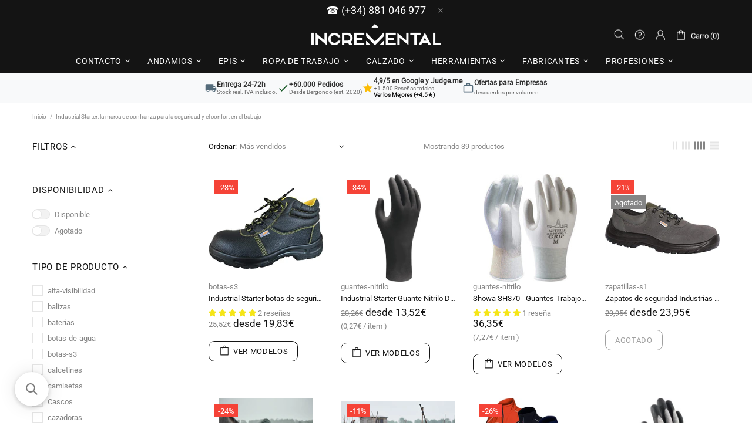

--- FILE ---
content_type: application/javascript; charset=utf-8
request_url: https://searchanise-ef84.kxcdn.com/templates.5q9v6t6T1s.js
body_size: 2432
content:
Searchanise=window.Searchanise||{};Searchanise.templates={Platform:'shopify',StoreName:'Incremental.es',AutocompleteDescriptionStrings:5,AutocompleteSuggestionCount:0,AutocompleteCategoriesCount:5,AutocompleteItemCount:10,AutocompleteSuggestOnSearchBoxEmpty:'Y',AutocompleteProductAttributeName:'vendor',AutocompleteShowProductCode:'N',AutocompleteEmptyFieldHTML:'Start typing for instant search results',AutocompleteItem:'<li class="snize-ac-odd snize-product ${product_classes}" data-original-product-id="${original_product_id}" id="snize-ac-product-${product_id}"><a href="${autocomplete_link}" class="snize-item clearfix" draggable="false"><span class="snize-thumbnail"><img src="${image_link}" alt="${autocomplete_image_alt}" class="snize-item-image ${additional_image_classes}" style="max-width:70px;max-height:70px;" border="0"></span><span class="snize-overhidden">${autocomplete_product_ribbons_html}<span class="snize-title">${title}</span>${autocomplete_product_code_html}${autocomplete_product_attribute_html}<span class="snize-description">${description}</span>${autocomplete_prices_html}${autocomplete_in_stock_status_html}${reviews_html}</span></a></li>',AutocompleteResultsHTML:'',AutocompleteNoResultsHTML:'Sorry, nothing found for [search_string].Try some of our bestsellers →.',AutocompleteShowInStockStatus:'Y',AutocompleteResultsOrder:["products","categories","suggestions","pages"],AutocompleteZeroPriceAction:'hide_zero_price',LabelAutocompleteSuggestions:'Sugerencias populares',LabelAutocompleteCategories:'Categorias',LabelAutocompletePages:'Páginas',LabelAutocompleteProducts:'Productos',LabelAutocompleteMoreProducts:'mostrar todos los [count] articulos',LabelAutocompleteNothingFound:'Lo siento, no encontramos nada de [search_string].',LabelAutocompleteMobileSearchInputPlaceholder:'Buscar',LabelStickySearchboxInputPlaceholder:'Qué buscamos?',LabelAutocompleteInStock:'Disponible',LabelAutocompletePreOrder:'pre-compra',LabelAutocompleteOutOfStock:'te avisamos cuando tengamos stock',LabelAutocompleteFrom:'Desde',LabelAutocompleteSku:'SKU',LabelAutocompleteMore:'más',LabelAutocompleteNoSearchQuery:'Prueba algo para empezar a buscar',LabelAutocompleteResultsFound:'Mostrando [count] resultados para',LabelAutocompleteDidYouMean:'Querías decir [suggestions]?',LabelAutocompletePopularSuggestions:'Algunas de nuestras búsquedas frecuentes [suggestions]',LabelAutocompleteSeeAllProducts:'Mostrar todos los productos',LabelAutocompleteNumReviews:'[count] valoracion(es)',LabelAutocompleteZeroPriceText:'contacta con nosotros para saber el precio',LabelAutocompleteProductDiscountText:'[discount]% de descuento',ResultsShow:'Y',ResultsItemCount:10,ResultsShowFiltersInTopSection:'N',ResultsDefaultProductImage:'main',ResultsShowInStockStatus:'Y',ResultsFlipImageOnHover:'N',ResultsEnableInfiniteScrolling:'infinite',ResultsShowOptionVariants:'Y',ResultsTitleStrings:3,ResultsDescriptionStrings:4,ResultsUseAsNavigation:'templates',LabelResultsProductDiscountText:'[discount]% descuento',LabelResultsSortBy:'Ordenar por',LabelResultsSortRelevance:'Relevancia',LabelResultsSortTitleAsc:'Título: A-Z',LabelResultsSortCreatedDesc:'Fecha: más recientes',LabelResultsSortCreatedAsc:'Fecha: mas antiguos',LabelResultsSortPriceAsc:'Precio: menor a mayor',LabelResultsSortPriceDesc:'Precio: mayor a menor',LabelResultsSortDiscountDesc:'Descuento: mayor a menor',LabelResultsSortRatingAsc:'Valoración: de menor a mayor',LabelResultsSortRatingDesc:'Valoración: De mayor a menor',LabelResultsBestselling:'Más vendidos',LabelResultsFeatured:'Promocionado',LabelResultsNoReviews:'Sin valoraciones',SmartNavigationDefaultSorting:'sales_amount:desc',SmartNavigationIncludeCategoriesPartInUrl:'N',ResultsProductDefaultSorting:'reviews_average_score:desc',ShowBestsellingSorting:'Y',ShowDiscountSorting:'Y',LabelResultsTabCategories:'Categorías',LabelResultsTabProducts:'Productos',LabelResultsTabPages:'Páginas',LabelResultsFound:'Mostrando [count] resultados para "[search_string]"',LabelResultsFoundWithoutQuery:'Mostrando [count] resultados',LabelResultsNothingFound:'No encontramos nada de [search_string]',LabelResultsNothingFoundWithoutQuery:'No encontramos nada :-(',LabelResultsNothingFoundSeeAllCatalog:'Tu búsqueda "[search_string]" no coincide con ningún resultado. Mira aquí: [link_catalog_start] para ver todo el catálogo [link_catalog_end]',LabelResultsNumReviews:'[count] valoracion(es)',LabelResultsDidYouMean:'Querías decir: [suggestions]?',LabelResultsFilters:'Filtros',LabelResultsFrom:'Desde',LabelResultsInStock:'Disponible',LabelResultsPreOrder:'Pre-pedido',LabelResultsOutOfStock:'Sin stock',LabelResultsSku:'SKU',LabelResultsZeroPriceText:'contacta con nosotros',LabelResultsAddToCart:'Añadir al carrito',LabelResultsViewProduct:'Ver producto',LabelResultsQuickView:'Vista rápida',LabelResultsViewFullDetails:'Detalles',LabelResultsQuantity:'Cantidad',LabelResultsViewCart:'Ver carrito',LabelResultsShowProducts:'Mostrar [count] productos',LabelResultsResetFilters:'Resetear filtros',LabelResultsApplyFilters:'Aplicar filtros',LabelResultsSelectedFilters:'[count] seleccionados',LabelResultsBucketsShowMore:'ver más',LabelResultsInfiniteScrollingLoadMore:'ver más',LabelResultsPaginationPreviousPage:'← Anterior',LabelResultsPaginationNextPage:'Siguiente →',LabelResultsPaginationCurrentPage:'[page] de [total_pages]',RecommendationShowOptionVariants:'Y',WeglotSupport:'Y',ReviewsShowRating:'Y',CategorySortingRule:"searchanise",ShopifyCurrency:'EUR',ShopifyMarketsSupport:'Y',ShopifyLocales:{"es":{"locale":"es","name":"Spanish","primary":true,"published":true}},StickySearchboxShow:'Y',StickySearchboxPosition:'bottom-left',PriceSource:'from_min_available_variant',PriceFormatSymbol:'€',PriceFormatBefore:'',PriceFormatAfter:'€',PriceFormatDecimalSeparator:',',PriceFormatThousandsSeparator:'.',ColorsCSS:'div.snize-ac-results span.snize-title { color: #141414; }div.snize-ac-results li.snize-category a.snize-view-link { color: #141414; }div.snize-ac-results.snize-ac-results-mobile span.snize-title { color: #141414; }div.snize-ac-results.snize-ac-results-mobile li.snize-category { color: #141414; }div.snize-ac-results .snize-no-products-found-text .snize-no-products-found-link { color: #141414; }div.snize-ac-results div.snize-price-list { color: #858585; }div.snize-ac-results.snize-ac-results-mobile div.snize-price-list { color: #858585; }div.snize-ac-results span.snize-discounted-price { color: #858585; }div.snize-ac-results.snize-ac-results-mobile span.snize-discounted-price { color: #858585; }div.snize-ac-results li.snize-label { color: #858585; }div.snize-ac-results.snize-ac-results-mobile li.snize-label { color: #858585; }div.snize li.snize-product span.snize-title { color: #141414; }div.snize li.snize-category span.snize-title { color: #141414; }div.snize li.snize-page span.snize-title { color: #141414; }div.snize div.slider-container.snize-theme .back-bar .pointer { background-color: #141414; }div.snize ul.snize-product-filters-list li:hover span { color: #141414; }div.snize li.snize-no-products-found div.snize-no-products-found-text span a { color: #141414; }div.snize li.snize-product div.snize-price-list { color: #858585; }div.snize#snize_results.snize-mobile-design li.snize-product .snize-price-list .snize-price { color: #858585; }div.snize .snize-button { color: #141414; }#snize-modal-product-quick-view .snize-button { color: #141414; }div.snize .snize-button { background-color: #FFF; }#snize-modal-product-quick-view .snize-button { background-color: #FFF; }div.snize div.snize-pagination ul li a { border-color: #FFFFFF; }div.snize div.snize-pagination ul li span { border-color: #FFFFFF; }div.snize div.snize-pagination ul li:first-child span { border-color: #FFFFFF; }div.snize div.snize-pagination ul li:first-child a { border-color: #FFFFFF; }div.snize div.snize-main-panel-dropdown > a { border-color: #FFFFFF; }div.snize input.snize-price-range-input { border-color: #FFFFFF; }div.snize input.snize-price-range-input:focus { border-color: #FFFFFF; }div.snize div.snize-main-panel-view-mode a.snize-grid-mode-icon svg path.snize-grid-view-border { fill: #FFFFFF; }div.snize div.snize-main-panel-view-mode a.snize-list-mode-icon svg path.snize-list-view-border { fill: #FFFFFF; }',RecommendationsLayout:{"product":["0F9E4T8L4L6H3H0","8X0W1S7P4O6T0N4"]}}

--- FILE ---
content_type: text/javascript
request_url: https://www.incremental.es/cdn/shop/t/41/assets/section.carousel-brands.js?v=48924526553513717141763923487
body_size: 74
content:
(function($){"use strict";class CarouselBrands extends HTMLElement{constructor(){super(),setTimeout(()=>{theme.AssetsLoader.onScrollOrUserAction(this,()=>{this.load()})},0)}load(){this.$container=$(this);var _=this,$carousel=this.$container.find("[data-js-carousel]"),$slick=$carousel.find("[data-js-carousel-slick]");function initialize(){var $prev=$carousel.find("[data-js-carousel-prev]"),$next=$carousel.find("[data-js-carousel-next]"),$arrows=$carousel.find("[data-js-carousel-arrow]"),count=+$carousel.attr("data-count"),autoplay=$carousel.attr("data-autoplay")==="true",speed=+$carousel.attr("data-speed"),infinite=$carousel.attr("data-infinite")==="true",arrows=$carousel.attr("data-arrows")==="true",bullets=$carousel.attr("data-bullets")==="true";_.$slick=$slick;function arrowsPosition(){var max_height=0;$slick.find(".carousel__item").each(function(){max_height=Math.max(max_height,$(this).innerHeight())}),$arrows.css({top:max_height/2})}arrows&&$window.on("theme.resize.carousel-brands",arrowsPosition),$slick.on("init",function(){arrows&&arrowsPosition(),$(window).trigger("checkImages"),$carousel.removeClass("invisible"),theme.Preloader.unset($carousel.parent())}),$slick.slick({lazyLoad:!1,arrows,prevArrow:$prev,nextArrow:$next,dots:bullets,dotsClass:"slick-dots d-flex flex-wrap flex-center list-unstyled pt-40",adaptiveHeight:!0,autoplay,autoplaySpeed:speed,infinite,slidesToShow:count,slidesToScroll:count,touchMove:!1,rtl:theme.rtl,responsive:[{breakpoint:theme.breakpoints.values.xl,settings:{slidesToShow:5,slidesToScroll:5}},{breakpoint:theme.breakpoints.values.lg,settings:{slidesToShow:4,slidesToScroll:4}},{breakpoint:theme.breakpoints.values.md,settings:{slidesToShow:3,slidesToScroll:3}},{breakpoint:theme.breakpoints.values.sm,settings:{slidesToShow:2,slidesToScroll:2}}]})}$slick.length&&theme.AssetsLoader.loadManually([["styles","plugin_slick"],["scripts","plugin_slick"]],function(){initialize()})}disconnectedCallback(){this.$slick&&(this.$slick.slick("destroy").off(),this.$slick=null,$window.unbind("theme.resize.carousel-brands"))}}theme.AssetsLoader.onPageLoaded(function(){customElements.define("carousel-brands",CarouselBrands)})})(jQueryTheme);
//# sourceMappingURL=/cdn/shop/t/41/assets/section.carousel-brands.js.map?v=48924526553513717141763923487


--- FILE ---
content_type: application/javascript; charset=utf-8
request_url: https://searchanise-ef84.kxcdn.com/preload_data.5q9v6t6T1s.js
body_size: 12650
content:
window.Searchanise.preloadedSuggestions=['espuma poliuretano','guantes trabajo','botas de agua','malla electrosoldada','zapato de seguridad','manguera gardena','seto artificial','manguera jardin','alicate knipex','compresor aire','tubo inox','cevik soldadura','issa line','big bag','dinak inox','tubo chimenea','botas dunlop','botas trabajo','martillo bellota','u power','cevik mezclador','caja herramientas','programador riego','tijeras de podar','mango madera','calzado de seguridad cofra','pistola espuma','botas agua','zapatos seguridad','malla ocultacion','escalera telescopica','botas de seguridad','jardin vertical','guantes nitrilo','riego gardena','banco trabajo','soldadura inverter','pistola gardena','cinta doble cara','tornillo para madera','zapatos de seguridad','tijera de podar','barbacoa baluja','wolf craft','gafas seguridad','setos ocultacion','dorma cierrapuertas','bosch pro','pantalon cremalleras','mono trabajo','bomba de agua','guantes juba','cerradura lince','tubos de inox','botas cofra','issaline stretch','tornillo inox','soporte manguera','linea de vida','llampec pastor electrico','llaves jma','sombrerete inox','pastor electrico','calzado de seguridad','no metal','limpiador espuma','aspersor oscilante gardena','electrodos soldadura','cevik compresor','equipo soldar','tornillo de banco','tijera poda','seto artificial greenset 36 de nortene','alta visibilidad','disco diamante','fibra de vidrio','alambre galvanizado','herramientas bahco','guante nitrilo','tijera gardena','robot cortacésped','taladro columna','mango bellota','brocas hss','bota de agua','bota agua','bridas verdes','bombas sumergibles','kit riego','sierra bahco','protector auditivo','corta cesped','deko leña','sudadera carhartt','brocas izar','manguera aire','bota dunlop','pistola riego','dinak sombrerete inox','camisetas o polos','pantalones de trabajo','manguera 50m','8011 c bellota','malla metalica','aceite lubricante','silicona neutra','bomba sumergible','disco de corte','andamio aluminio','roll up','gardena manguera','caja fuerte','cierra puertas','ropa impermeable','tubo inox 304','setos artificial','banco de trabajo','escalera aluminio 5','cerradura sobreponer','cable electrico','filtro para','karcher hidrolimpiadora','espuma tejas','super ego','dinak sp','conector manguera','rueda andamio','cartucho gas','taladro bosch','fitt nts master plus','abac compresor','saco big bag','tomas bodero','zapatos de trabajo','guantes jardin','taco nylon poliamida','juba guantes','manguera de riego','taco nylon','mono de trabajo','si bahco','metro 5m','pistola silicona','ropa de agua','riego por goteo','fency wick','mascarilla filtro','cinta aislante','cortador rubi','tuberia inox','cofra zapato','panter bota silex link s3','doble cara','cinta americana','aspersor gardena','blue master','tijera de poda','nivel laser','mango de lima','casco seguridad','quemador gas','juego vasos','plataforma para andamio','guante desechable de azul dermik na35','plastico negro','tubo dinak','bomba engrase portátil a pedal samoa','azada bellota','pantalon para','pala bellota','carretilla ayerbe','disco corte inox','arnes anticaida','abrazadera tubo chimenea','porta manguera','envasadora al vacío','dinak dp','hacha vizcaina','bota seguridad','cerrojo supratro','pantalón issa stretch','dinak abrazadera','hilo desbrozadora','espuma de poliuretano','tijeras 3 claveles','manguera flexible','chaqueta issaline','botas panter','guantes latex','parrilla acero inoxidable','rueda carretilla','altrex escalera','carro portamanguera','pantalla soldadura','tornillos madera','fuego net','zapato seguridad','sacas big bag','sierra de cinta','llave ajustable','programador gardena','desbrozadora hilo','anti corte','botas de seguridad s3','malla entutorado','de protection climax','tijeras de','grasa litio','chaqueta trabajo','neveras para','rueda de carretilla','stahlwille llave','estufa de leña','disco corte','pantalón issaline','gardena mangueras','botas seguridad','nivel burbuja','discos de corte','botas de agua dunlop','carro herramienta','ropa de trabajo','pintura en spray','caja de herramientas','de gas','bison tayg','epi proteccion','knipex alicate','tijera electricista','filtros 3m','cabezal desbrozadora','gardena flex','tijeras de poda','taladro de columna','juego destornilladores','mesa trabajo','quilosa silicona','ruedas alex','guantes anticorte','gardena cortacesped','goma gas','tubos chimenea','hoja sierra','corta setos','carro manguera','pega i sella','zapato cofra','panel pvc','espuma poliuretano tejas','cortador de','rs tower 34','tijera podar','espuma teja','pantalla soldar','espuma poliuretano para','amoladora angular','bidon tayg','pistola aire','bota agua seguridad','accesorios compresor','traje de agua','escaleras aluminio','pantalon alta visibilidad','filtro climax','wolfcraft vlc','bomba de','lima bellota','tornillo de apriete','bomba agua','sombrerete dinak','gardena riego','para soldar','aceite wd40','bomba gardena','tubo deko','taco duopower','traje agua','pistola pintura','señalización señal','tijeras electricista','malla triple torsion','grifo jardin','bolsa porta herramientas','malla anudada','metro stanley','camiseta carhartt','cinta de','maletín herramientas','masilla poliuretano','llave allen','tubos dinak','union tubo chimenea','lanza de riego','bolsa herramientas','papel lija','cierra puertas dorma','cinta adhesiva','ar shelving','pulverizador jardin','mordaza taladro columna','tubo acero inoxidable','te inoxidable','pantalon trabajo','compresor abac','protector oidos','dinak anclaje','mascarilla 3m','filtro 3m','bota panter','broca metal','accesorio riego','dinak 150 codo','disco lija','generador inverter','cascos de obra','pantalon de trabajo','andamio altrex rs tower 34','deposito de agua','aspirador ceniza','escalera altrex','puntas destornillador','aceite motor','manguera 19mm','soudal polimero','cuerda trabajos','malla galvanizada','botas dunlop termo','cortacesped gasolina','cuchilla cutter','juego herramientas','brida nylon','soldador inverter','cabeza para','gafas de proteccion','pantalón vaquero elastico','conector gardena','tubos de estufas','t de mm','tornillo zincado','limpia frenos','de chimenea','juego carraca','disco porcelanico','y inox','manguera compresor','hilo nylon','codo deko leña','cortasetos gasolina','foco led','espuma soudal','colector hollin','pantalla electrónica','cocina portatil','big bag blanco','polo manga larga','cinturon de herramientas','fat max','pantalones issaline','pantalo de trabajo','cierre de','taco quimico','adaptador grifo','recolector hojas','botas de','manguera riego','kit deshollinador','reduccion tubo','tubo doble','barniz madera','cuerda nylon','cascos auditivos','acero inox 200','manguera hozelock','manguera 25 mm','hacha bellota','botas agua seguridad','codo inox','soporte pared','hozelock mangueras','pantalon algodon','aspiradora solido y liquido','inox n','adhesivos sellador','guante juba','cazadora issaline','barbacoa inox','cerradura cvl','ruedas altrex','manguera de jardin gardena','filtros mascarillas','rasqueta bahco','nortene fency wick','malla de','aceite 2t','kit manguera','zapatos cofra','mas vendido','malla ganaderia','super ego cociná','disco desbaste','carro portamanguera 50','delta plus','gardena roll up','programador de riego','acero inoxidable','regulador gas','broca de','equipo de soldadura','mascara 3m','postes vallas','pantalon stretch 8730 issaline','compresor de aire','malas hierbas','tubo vitrificado','llampec aisladores','filtro de','camisetas issaline','bomba sumergible gardena','ropa ignifuga','cable acero','portaherramientas stanley','gardena programador','manguera fitt','ma pega','llaves to','gas mapp','maquina de soldar','malla antihierbas','manguera g','de luz','tornillo banco','guantes de trabajo','camisetas de trabajo','grasa de','dinak sp 200mm','dinak colector','pack de 10','seto artificial greenset de nortene','brida verde','varilla rosca','cilindro tesa','juego de llaves de vaso','ducha jardin','escalera 9 peldaños','seguridad s3','llaves allen','poliuretano soudal','rubi ma','buzo trabajo','puntera seguridad','soudal espuma','suelo exterior','clavadora neumática','dunlop purofort','taladro percutor','mango cepillo','botas goma','bobina hilo','adaptador tubo','mc culloc','de soldar','mascara soldar','bota goma','cerradura meta','accesorios jardin','equipo solda','caja herra','de madera para','herramienta jardin','dinak 125mm','te inox dinak','abrazadera union tubo','manguera de aire','antideslizante para','pico loro','bridas nylon','tubo inox 304 sw dinak 100mm','aislamiento térmico','i inox','malla avicola','cepo parking','gafa proteccion','proteccion respiratoria','llave vaso','escalera aluminio','cilindro europerfil','issaline extreme','cola blanca','sacos big bag','solter 200di','sierra de calar','goma jardin hozelock','chalecos multibolsillos','de compresor','sierra mesa','broca bosch','de poda','loseta nortene','dorma ts 71','hozelock auto reel','aceite cadena','pantalones trabajo','escaleras domesticas','sierra cinta','electrodos lincoln','3m cinta','tijeras poda','pistola de poliuretano','bombas de agua','taller movil','robot piscina','careta soldar','contador agua','alicates bahco','sombrerete inox 200mm','evacuacion de humos','manguera negra','bomba de superficie','riego goteo','alicate universal','guante piel','corte cero','carro de herramientas','pantalon issaline stretch','cajas de herramientas','sierra sable','cinta tesa','polos trabajo','generador de gasolina','atornillador bateria','pantalon corto','tijeras podar','clavadora electrica','dinak leña','safe top','de protection','puma safety','guantes piel','conexión manguera','manguera 25mm','mezclador rubi','masilla acrilica','doble pared','maza ru','pinza masa','cofra zapatos','sileno life','chaqueta juba','cadena motosierra','carro herramientas','pistola manguera','masilla acrílica soudal','botas seguridad alta','gateway smart','dinak tubo inox 304 dp','pistola compresor','zapatos de seguridad cofra','cañizo sintético','nortene malla','dinak te','depósito agua','limpiador pistola','pantalón juba','inox 150mm','candado laton','gafas de sol','broca madera 3','cascos seguridad','punta cabeza','lanza presión','disco corte 115','serrucho de poda','de mesa','broca sds plus','disco de corte piedra','manguera aire comprimido','issa pantalon','carro portamangueras','serrucho podar','tubo estufa','guantes motosierra','estufa leña','velilla stretch pantalones','alargador 50 m','saco big bag tecnopacking 90x90x100 1000kg blanco','pantalon de','modelo r','cepillo lavacoche','recogedor de malas hierbas','sierras de','enrollador manguera','dinak codo','calefactor industrial','maleta al','malla alambre','punta torx','grasa kraft','calzado para','bolsas gofradas','fitt mangueras','sierra plegable','zapatos cofra seguridad','hoja de sierra','de altura','hachas vizcaínas','herramientas albañil','lijadora orbital','hojas de','caucho de','discos amoladora','cierrapuertas dorma','laser rotativo','pulverizador bellota','manguera pvc','dinak tubo','juego de llaves','destornilladores bahco','perfil para','barra de','ruedas con freno para andamios','cortadora rubi','mangueras de jardin','pantalon mujer','pistola poliuretano','kit 5 piezas abac','aceite 3 en 1','seto ocultacion','contenedor cajon','bomba trasvase','pantalla de soldar','karcher aspirador','de seguridad transpirable','gardena smart','nortene seto artificial','alicate 160mm','hozelock conector','pistola de riego','ruedas andamio','llave inglesa','camiseta manga larga','espuma proyectable','disco 3m','herramientas knipex','carretilla obra','tornillo apriete','guantes de nitrilo','guante jardin','altrex escalera double decker','cola madera','tubos inox','manguera plana','forro polar','protección auditiva','alambre de','chalecos alta visibilidad','aceite wd','bota techno boots','accesorio escaleras','zapatillas de seguridad','calzado de seguridad de','grupo gasolina inverter','herramientas con ruedas','formon stanley','punto de','guantes dune','estanterias galvanizado','sierra de poda','boquilla engrasadora','compresor 50 litros','adhesivo de contacto','nortene seto artificial greenset','buzo tergal','de agua','tubo aspirador','generador electrico de','remache bralo al/ac','cañizo ocultacion','bahco laplander','bolsas de 100','cofra monti','cerradura para','guia de','masilla poliester','t de 150mm','broca hormigón','tubo flexible','rollo cuerda','de riego','bota dunlop purofort','forza sporty','caja tayg','diamante de','guia de tallas','vallas de','cuchillos 3 claveles','bomba de agua g','lanza matabi a','cinta con papel','paellero gas','casco de altura','manguera para bomba','silicona transparente','manguera blanca','dinak tubo inox','escalera plegable','varilla roscada','dunlop botas','cortacesped gardena','taco fischer','bobina de hilo','alicates knipex','guante desechable','cartucho gas cocina y barbacoa seh003800','juba pantalon','gafas proteccion','maquina soldar','zapatos panter','taco metalico','rodilleras pantalon','disco piedra','brocas max','kit de riego','cierra puerta','funda protector','cinturon de trabajo','horca bellota','gardena riego automático','pintura de agua','cazadora cofra','pack filtro 3m','con ruedas','t de 125','medidor laser','ipc aspirador','tapones auditivos','pulverizador matabi','gardena portamanguera','poliuretano espuma','malla d','dorma ts','sierra circular','tornillo madera','botas de trabajo','hornillo gas super ego','karcher se','conector hozelock','cinta doble cara 9191','pala punta','double decker','inox a2','broca sds','pistola pintar','manguera gardena 19 mm','mango hacha','panter zapato forza sporty','maletin con herramientas','ropa soldador','polo azul','soplador bateria','poliuret o','panter sporty','ducha portatil','toldo polietileno','hilo desbrozadoras','discos para amoladoras','test at','llave de impacto','caja de','zapatos trabajo','sierra de mesa','armario metalico','disco diamante corte 230','manguera con','manguera 50 metros','guante mecanico','manguera de jardin hozelock supertricoflex ultimate × 1','power fix','accesorio manguera','bota seguri','baúl herramientas','broca hss','bahco juego','abrazadera para','navaja multiusos','cuchillo bahco','escaleras altrex','compresores sin aceite','herramientas jardin','grapadora neumatica','tubo pvc','porta mangueras','calzado de','te de 150 mm','grifo jar','soldador solter','masilla fibra','conector rapido','aceite de motor','chimenea doble pared','diamante plus','tornillo celo','hoja de sierra de cinta','tubo chime ea','alambre verde','rs tower','guantes tb','pu rapida','robots cortacesped','plataforma de trabajo','hozelock 50m','silicona ms liquida','arandela acero','genergy generador','gardena programadores','sds max','taladro bateria','issa stretch','alambre tensor','e27 led','tubo dp inox 304','bateria gardena','disco corte piedra','masilla metal','paleta bellota','para hexagonal','hozelock manguera','rover pompe','cuerda anticaida','mesa de','clavos brad','manguera espiral','gardena pistola','botas de segurida','brida metalico','cerraduras cr','tubo 200mm','goma con','puntas atornillador','guante jardineria','martillo demoledor','de resina','sport garden','de tallas','3m mascara','hilo soldar','tijeras de electricista','spray imprimacion','cloro piscina','panter botas','césped natural','mesa corte','plataforma andamio','poliflex krafft','hilo pastor','pantalon velilla stretch 103002s','mango de martillo','alicate corte','pegamento de contacto','saco rafia','pantalon con','codo inox 200mm','juego llaves vaso','juego de llave','careta soldadura','martillo combinado','discos de','disco desbrozadora','panter caloxa','hojas de sierra de arco','bidon combustible','mango azada','clavo brad','embellecedor dinak deko pellet','ik pulverizador','silicona calefaccion','codo dinak','gafas de seguridad','piher modelo e','issaline stretch extreme','cabezal con','3 en uno','resina epoxi','mesa de trabajo','valla jardin','bota con puntera','manguera de jardin','sds 5 x','calzado seguridad','tutor plastificado','filtro de aire','dinak sombrerete','alambre acero y','grasa de litio','anclaje pared 200mm','soporte de','cepillo barrendero','gardena aspersor','tubo inox 200mm','andamio pintor','carro taller','esmeriladora abratools','estufa a gas','tornillo taco cabeza avellanada','bombas agua','juba cazadora canada 2910','bomba a presión','pantalones multibolsillos','manguera para','cevik accesorios','red forjado','bota seguridad tan','izar broca','jg señalizacion','botas seguridad panter','camping gas','dos puntos','clavos de','broca has','tubo inox 150','zapatos de seguridad puma','cable eléctri','paleta albañil','discos desbaste','malla antihierbas de','riego por goteo gardena','chaqueta carhartt','de caza','cortasetos a bateria','robot gardena','dinak sp 150','carro gardena','brazo cierrapuertas','rueda alex','suelo goma','guantes gri','cuchillo carnicero','rubi dis','destornillador bahco fit','varillas fibra vidrio','llavero portaetiquetas','reduccion inox','tubo pellet','stanley serrucho fatmax 500mm','electrodo rutilo','lija al agua','suelos para jardin','fac mb','con cuello','gancho seguridad','codo pellet dinak','disolvente poliuretano','cevik pro mig 200','estufas de leña','rodillera universal','gardena sistema aspersor','junta dinak','bosch gbh','desbrozadora mac','cepillo madera','t dinak','forro polar juba','velilla stretch','tapa de t','tubo chimenea 250','bota te','botas s3','tornillo m10','clavos ax','altrex andamio','calzado de seguridad mujer','manguera aspiracion','deko leña codo 45','nortene seto artificial greenset 36','sargento monomanual','amoladora makita','kit 8 piezas','tubo chimenea 150','pantalla desbrozadora','hilo soldadura','caja herr','portamanguera 35m','puntas juego','pastillas de encendido ecologicas','porta herram','aguas sucias','kit deshollinador nylon','panter argos','llaves fija carraca','inox tornillo','w d40','cinta sierra','candado combinacion','varilla teflonada','polipasto manual','de aire compresor','cuerda blanca','hidrolimpiadora comet','brazo ts83','tubo en t inox','limpieza pistola','a bateria con','guantes de jardin','linterna led','estaca fijacion','jma sr','pvc paso','estufa le','malla de ocultación','cofra calzado','aceite lubricante industrial','mango rastrillo','filtro aspirador','herramientas de bateria','mascarilla ffp3','inox dinak','manguera 19 mm','abono cesped','alicates puntas','super glue','masilla madera','kit basico de riego','dinak deko','botas mujer','polo issaline','issaline parka','te chimenea','zapatos de','compresor abac 3','mascarillas ffp2','soplador mcculloch','tijera bateria','tubo gas','bota con y','pela cable','tornillo negro','tubo doble pared','escuadra 1 m','andamio plegable','llaves fijas','ruedas de andamio','dunlop bota','destornillador bahco','tutor acero','talocha plastico','lija metal','estufas de','guante trabajo','rubi disco','pistola sagola','guantes naranja','pistola de silicona','rubi delta','puntal expansion','para recogida','tornillo universal','calcetin trabajo','guantes construccion','huerto urbano','toldo rafia impermeable','tornillos para metal','equipo de soldar','varillas de de','destornillador electricista','escalera 7 peldaños','cerradura tesa','mordaza de','kärcher lanza','escalera 6 peldaños','repara madera','corona 67 mm','zueco unisex workteam','cinta carrocero','barras de cola','gardena 25m','manguera enrollable','wd40 500ml','enchufe macho','pantalon ignifugo alta visibilidad','pantalon vaquero','discos amoladora de 115','pistola petrolear','accesorio karcher','corta azulejos','l box','disco laminas','aceite corte','abac pro','llave tubo','gardena kit','mangueras agua','llave de fuerza','tijera modista','bota ingenio panter','chapa de','mangueras para riego','rosetón embellecedor','codo deko leña dinak','chimenea con','grupo electrogeno','cesped artificial','niveles láser','guia corte','kit compresor','stanley serrucho fatmax','discos de diamante','cola de poliuretano','lijadora bosch','dremel herramientas','compresor aire 5,5','caja tornillos','zapatos s','chaqueta forestal','de riego gardena','flexometro 5 metros','dinak 150 sw','toma riego','pantalon cofra','rollo plástico negro','gardena set','disco vida','3m p3','botas s5','impermeable chaqueta','zapatos de agua','guantes flor','recambio manguera','gafa sol','metal duro','destornillador ph','bellota porta herramientas','corta seto','fibra madera','generador electrico inverter','cazadora especial soldadura','gardena limpieza','cevik generador','zapatillas seguridad de','llave carraca','dinak pared','hozelock ac','cinta de embalaje','bota de caña','silicona acida','disco corte madera','guantes mecanico nitrilo','issaline perfect','zapatos agua','tijera de poda de mano','caja herramienta','cepillos y','cartucho ga','juego de llaves vaso','mangos electrica','guantes desechables de nitrilo','mono trabajo azul','ayerbe generador','jardin mangos','lavar petrolear','poda altura','sombrerete extractor','chaqueta polar','pantalón senderismo','cajas fuertes','discos lija','roe block','cinta aluminio','hilo llampec','escalera telescopica de aluminio','soporte paellero','martillo perforador','soldadura pantalla','clava dora neumatica','motosierra de bateria','alargadera de 50','sargento piher','escalera extensible','aspersores gardena','destornilladores aislados','corte inglete','botas de agua termo','mango electrico','temporizador gardena','pantalon velilla stretch','tope puerta','dinak tubo inox 304','quemador paellero','disco 230mm','hozelock tricoflex','pantalla de soldadura','polos manga larga','de walt','programador de riego gardena','mangos madera','amoladora de','cinta antideslizante','tubos de de','metal free','cinta persiana','tubos inoxidable','pantalon impermeable','dinak y','disolvente universal','disco ingletadora','gardena kit riego','enchufe exteriores','aceite motosierra','carros portamangueras','tubos de acero inoxidable','de presion de aire comprimido de 1','disco aluminio','fischer duopower','cinta pintor','recoge fruta','pantalón con porta metro','formas de','codo t','disco metal','disco rubi','polimero pegatodo','cilindro de alta seguridad tesa tk100','tubo inox 200','y sierra bahco','maza 5kg','dinak pellet','soldador cevik','electrodo inox','valvula de pie','botas horma ancha','manguera cable','tubo 130mm','malla anudada galvanizada','rubi max','codo chimenea','cable gardena','aceite limpiador','rejilla ventilacion','semillas cesped','pilas aa','discos de mm','conector grifo','bota caña alta','quilosa cola','lana de roca','arcon resina','anclaje macho','hozelock programadores','poliuretano botas','arcón exterior','estufa pellet','martillo nylon','equipo de soldar solter','t 150mm','hacha ramon onraita','escalera 3 peldaños','te dinak','cinta tela','disco fibra','mono ignifugo','juego punta','pastores electricos','brocas madera','malla torsion','abrazadera tubo 200','g 160 q','cevik compresor silencioso','conector manguera 1','estufa gas','agua caliente','caja herramientas metal','dinak 175mm','manguera nivel','dinak cubreaguas','afilador cuchillo','bosch disco','tijeras la','wd 40 400ml','camiseta trabajo','espuma pegado','escaleras escalera','mezclador r','rejilla de','gardena riego 6','botas panter silex plus s3','filtro particulas','embellecedor inox','lanza de bellota','abrazadera union','programadores gardena','discos de lija','cajas herramientas','botas agua dunlop','camiseta workteam','einhell einhell','cortabordes gardena','cargador de baterias','malla electrosoldada galvanizada','clavos p','dos puntas','manguera garden','zapatos s3','de agua gardena','de lija','soldador de hilo','pantalones de','reduccion m h','tubo dinak 150mm','super plus','con mango','juego de puntas','gardena gateway','para sujetar','bomba superficie','issaline issa','manguera gas','cocina super ego','cortadora de baldosas','disco desbroza','bombas para agua','juba snow','dinak inox 304','tubos de','barredora manual','dinak inox 304 sw','bota de seguridad','filtro mascarilla','ruedas carretilla','goma union','hidrolavadora hd','disco madera','malla de entutorado nortene','guantes soldador','papel con cinta','de alambre','compresor silencioso','gardena recortabordes','solido y','limpiar pistola','gardena sileno','gardena manguera flex 15mm 25m','cerradura con clave','botas de goma','mesas de','taco vuelco','pantalones marca','disco de porcelanico','spax tornillo','gardena 30m','beissier aguaplast','kit piezas abac','manguito 150mm inox dinak','zapatos seguridad s3','guantes precision','escuadra galvanizada','u power de','pie de rey','carga gas','escalera madera','riego automatico','dunlop thermo','pantalon velilla','pantalones elasticos','cinturón de electricista','alcohol de','manguera porosa','manguera 30 mm','compresor 50l','stretch extreme','filtros p3','anclaje macho expansion','camiseta polos','cevik pro','botella de','cinta métrica','cortador ceramica','tijeras gardena','botas zion','mcculloch li','cuerda trenzada poliester','mango pala','accesorios riego','bateria makita','aspirador karcher','cuchilla ergo','tijera claveles','llave combinada carraca','abrazadera pared','cofra para','adhesivo para plásticos','altrex rs','espuma poliuretano soudal','dinak t','manguera textil','botas no','tapones oidos','bahco punta','bralo remachadora','pantalones con rodilleras','super flex','manguera bomba','cofra owens','tijera knipex','tornillo acero inoxidable','empalmes manguera','pico de loro','ik foam','rollo cuerda nylon mate','de cadena','sika sikagard','techno boots','tamiz plastico','grasa krafft','gel de','escaleras de trabajo','rubi hit','carton yeso','soldador ti','casco con','zapato de seguridad s3','tijeras de vendimia','baldosas exterior','hilo mig','ceys adhesivo','bosch professional','para tubo','limpia cristales chimeneas','juego de vasos','bellota serrucho','proteccion suelo','silex link','dinak tubo 150','toma agua','llana bellota','maletin de herramientas','rubi cortador','taladro makita','guia dorma','rueda mm','botas de agua impermeable','cierre electrico','gardena cortasetos ths 42 18v p4a 14732','pantalones stretch','zapatos de panter','techo virutex','taller movil stanley','cierrapuertas dorma ts71','baterias mcculloch','botas bellota','nivel sola','taco duo','kit estant.s/torn.177x90x40','cilindro tx-80 tx853030l','disco abrasivo amoladora','abac de aire','equipos epis','pantalon softshell','guantes tomas bodero','llaves tubo','clip para','mazo goma','corta tubos','tornillo hormigon','index hormigon','cargador baterias','sileno city','issaline chalecos','aco big bag 90x90x100','taladros a bateria','puma zapato','botas panter campo','soporte hozelock','hidrolimpiadora karcher','compresor sile','escalera 4 peldaños','wd40 aceite corte','espuma ventanas','puma zapatillas','deposito de combustible','cepillo electrico','goma ancla','lanza agua alta presión','cuerda de seguridad','mascarillas polvo','discos de corte de madera','bota agua puntera','guantes desechable','dos de','hidro karcher','marker paint negro','escaleras`de aluminio','clavadora de neumatica','destornillador pla','manguera y carro','bota de agua con puntera','tubo 150mm','destornillador pz','alicates universal','manguera riego 19','pantalon de agua','pared simple dinak','puntas de 50','zapatillas cofra','hozelock 15 m','calzado panter','zapato seguridad s3','disco bosch','cuchilla cortacesped','tornillos m20','generadores ayerbe','programador g','t limpia agujero','guantes quimicos','wd40 specialist','conectar de mangueras','tubo 150 mm pared simple','filtro mascara','cable electric','tubo jardin','pared doble','manguera fit','cabezal desbrozadora universal','issaline corner','espuma poliuretano pistola','guantes limpieza','rs tower 33','pistola de grasa para','goma jardin','pantalla cevik','escalera con plataforma','maceta bellota','acoplamiento rapido','wd40 motorbike','wd40 moto','malla de alambre','guantes de nitrilo juba','tijeras de podar dos manos','cuchilla mul','remachadora de tuercas','compresores de correas abac','chaqueta issa','carro herr','galva en frio','inox 125 dinak','mini serrucho','lija disco','filtro de bolsa','cerraduras para de','filtro de aire compresor cevik pro 50 vx','guantes albañil','zapatos seguridad panter','gardena 30 manguera','diamante rubi','silicona poliuretano','hidrolimpiadora gasolina','compresor 3 hp','tijera acero','guantes riesgo mecanico','tornillo de apriete 150','generador ayerbe honda','soudal espuma teja','gas butano','bahco serrucho','espuma de tejas','soporte amoladora 180/230mm','tornillo spax','traje agu','guante flor vac.forro algodon 406rf t-08 juba','tubo de leña','tijera bahco','buzo desechable','cintas adhesivas','tubo estufas','tijera altura','panel decorativo','protector oidos 3m peltor optime iii','indra s3 beework','issa stretch line','afilador brocas','tijera cortasetos','llave dinamometrica','lubricante cc','tijera dos manos','grapas cesped','chimenea leña','cañizo nortene','dorma ts90','maquinas de','tijera chapa','escalera aluminio 4','espatula grande','transpaleta ayerbe','bahco tijera','disco lamina','envasadora digit one s','polipasto ayerbe','grapadora de','gafas sol','lineas de vida','fija bahco','adhesivo contacto','limpiador desengrasante','destornillador bahcofit','cierre dorma ts68 con retenedor','soudal pegatodo','cajas de de','toma manguera','guia cable','linea vida','liquido para limpieza','inox 316l 150 mm','amoladora bateria','fitt manguera cristallo extra','soudal silicona','cocina gas','casco con de seguridad','cual es mi talla','cabeza de','codo inox 125mm','guante anticorte','robot jardines','negro 90 de','cerradura lince 5124','súper efo','rubi cortadora','powerplus filtro','disco de 30','pastor recargable','manguera jardin gardena','picadora manual','tijeras de podar bateria','hilo conductor','hilo jardin','delantal cuero vacuno gris','gardena aquazoom','abrazadera 200mm','de muelas','dinak pared doble','bomba piscina','tubo doble pared dinak','cuerda poliester','dunlop zueco jardin','pole position b20','bellota botas','espuma adhesiva','llave de ajuste','spray crc','kit recogecartas','bolsa vacio elma','para madera color','fuegonet cordon','bomba de engrase','botella gas mapp','de electricista','estabilizador tiro','tipo de cierre blanco talla m','abac a39b','dinak 304 sw 150mm','grasa kl 15405','filtro aire','postes nortene','tubo dinak sp inox 304','modulo a','quilosa sellador','bombillo tesa','martillo fibra','disco 115mm','recogedor hojas','quilosa poliuretano','cepillo carpintero','disco de fibra','extensible 50m','guantes cuero','tuerca m12','de inoxidable','jardin vertical jasmin','gardena easy','punta para atornillador','ruedas de carretilla','metro 10 m','kit boquilla','ruedas con freno','wera kraftform','mimbre nat','filtros 3m g13-4046719375912-1-1','alcotana bellota','buzo ignifugo','bimateria tylon','altrex tower 34 modula c','altrex 3 peldanos','borde para jardin','llaves combinadas con carraca','broca 32 metal','conector stop','bellota pala','cierra de','tapa tubo','panter forza','bolsas de','trolley stanley','manguera anti torsion','varillas polipropileno 1.400mm','tornillo 7981 a-2','wera calendario','ocultación jardin','media mascara','sierra de corona','lija velcro','tubo chimenea inox 125mm','amarillo reflectante','bomba riego','fadis tornillo','grasa kl','cola de contacto','cabeza nylon','pico de','little giant telescopica','piedras naturales','tubo chimenea 150mm','malla cierre','grifos plastico','tubo dinak 150','herramientas neumaticas','andamio altrex','tubos de 175','set gardena 5','krafft grasa','super ego gas','resina pack','lima motosierra','hozelock manguera 25m','carro de taller','pala rubi','cofra revival','sudadera con capucha','cofra yashin','pila boton','pantalon stretch xxl','issaline chaqueta','led 3000k','cortacesped electrico','rosca hembra','recarga gas','tacos del 6','bolsa jardin','karcher k7','cono de','tubo dinak 200mm','rubi tile','muelle tijeras','para coche','cofra summit s3','disco porcelanico 35','cinta doble cara altas','wd 40 moto','pantalon cargo','pack de 4 ruedas','lona construccion','reguladores de','guante latex','grifos exteriores','tijera 3 claveles','moto soldadura','mazo de','malla antipajaros','gardena highflex','tubo chimenea inox','vasos impacto','fadis tornillo universal','pistola espuma soudal','perfiles de','sombrerete 125mm','eslinga poliester','tuberia dinak','bomba saci','bolsa aspirador de','cierrapuertas dormakaba ts83','tornillo madera acero','cinta pastor','chaqueta azul trabajo','tornillos index','cuerda elastica','set riego','kraft kcs','tijera altuna','seguridad respiratoria','pantalon forestales','pala jardin','alicates punta','funda para barbacoa','de aire 200','zuecos jardin','te inox dinak 304','toldo 6x10','cerraduras fac','cinta aisla','cortacesped bateria','chaqueta anticorte','gas btn 250','bota cofra','tapon auditivo','manguera 25m 15mm','aspirador ipc','delantal protector','frigerio malla electrosoldada','guantes invierno','conector lanza','puente de','a gardena','arnés des','dinak abrazadera de union inox 304 dp','restaurador blanco','parrilla barbacoa','anclaje poste','auto reel','reparador manguera','hilo pastor 6 conductores','cofra new reno','lija de madera','abac compresor start o15','codo 110mm','bota agua dunlop','showa sh370','guantes dermik','lanza riego','guantes juba 580nr','guantes desbroce','abrazadera tubo','disco diamante 230','destornillador porta','ruedas andamios','juego de','gardena roll','tiras para','delantal cuero','plataforma altrex','tubo te de 150mm','bermuda workteam','frigerio malla anudada','kärcher accesorios','tb plus','index anclaje macho mta','tubo 175mm','manguera 100 m','llave combinada fija-estrella','disco diamante 115mm','tubo pared doble','soplete butano','distribuidor gardena','poste madera','tijera vendimia','laves allen','dinak 110mm','compresor bateria','ropa termica','malla antihierba','malla conejera','issaline pantalon','kit mangueras','suit case','wd40 5l','dinak sw','kit gardena','bombas de','pantalón stretch','cortadora electrica','portamanguera automatico','mango horca','de gasolina','taladro a bateria','a bateria gardena','tirafondo madera','zapatos de trabajo cofra','botas dunlop purofort','sellador blanco','inox 150 mm','cofra s3','manguera 15 metros','reducción 175 a 150','pantalon multibolsillo','seto artificial nortene','hornillo de gas','roll up hozelock','escaleras telescopica','proteccion auditiva 3m','para chimeneas','limpiador espumas','app incremental','sierra japonesa','38 mm gardena','qs ad','gotero gardena','guantes para calor','ingletadora einhell','bota agua mujer','tornillo placa de yeso','taladros de columna','llave bahco','quemador cm butano','accesorios de taladro','tijera jardin','de plastico','inox 200mm','carro portamangueras aquaroll','aqualimetro gardena','tijera de corona','brazo ts68','dunlop blizzard','embellecedor dinak','cable 8mm','guantes 3l','velilla pantalon','gardena 1,5 m','manguera 25 metros','boquilla manguera','tubos cobre','sacas big','llave plana','altrex rs tower 34','rodillo pentrilo','bobina de cinta conductora','toma de tierra','botas de de trabajo','bolsas de vacio','juego de carraca','soplete de gas super ego','masilla madera pino','seto artificial faura','válvula antirretorno','soldadura mig','nortene trellinet','disco de cortar','kit para mangueras','gardena liano','pastor solar','cera rubi','peto forestal','pastor solar llampec','varilla rodillo','llaves carraca','pantalon peto','grasa rodamientos','panter s','mango lima','bomba taladro','juego torx','panter forza sporty','zapatos seguridad cofra','inox a2-48x08','guantes nylon','sacos vendimia','clavos acero','fac mb 86 pp uve','junta chimenea','postes metalico','alambre acero','accesorios manguera gardena','cancamo hembra din582','gavetas apilables','anclaje macho mta index','tubo dinak so inox 110','manguera 13 mm','parka issaline','fast orange','guante neopreno','luz solar','rieles deslizantes','torni inox','gardena aquabloom','inox tornillo a-2','abrazadera butano','bomba para manguera de','termo de agua','muelle de salida','cofra new nilo','altura patas','martillo americano','tubo aluminio flexible','sierra maq','tubo inox de 125','quemador hierro','lanza matabi','calzado cofra','alambre de 3m','disco de diamante','cepillo césped','velilla pantalon stretch 103002s','tenaza rusa','sensor humedad','sierra de mano','de seguridad','cinta is','gardena solo','enchufe aire','escobillas carbon','taco con tornillo','tubo inox 304 sw de pared simple dinak','gardena cortabordes','juego brocas','desbrozadora con','gafas m','cuerdas seguridad','mascara completa','gesipa hn2','just pantalon','conducto simple pared','horca be','tornillos t','dorma ts 68','karcher pro','vibradora eléctrica','programador de bombas de agua','wolfcraft pro','panter link','hilo flux','dinak dp 304','tijera inox','issaline pantalon extreme light 8837b','cancamo inox','carto para','estufas pellet','altrex rs 34','pantalón multi bolsillos','pinza am g','red metalica','tornillo allen','soldadura inverter cevik','para piscinas','carrete de','manguera cristal','motobomba gasolina','manguera de riego 50','de cierra','soldadura electrodos','broca madera','polo starter','fuente de agua','pack epis','escalera dos peldaños','secador de aire','placa picadora elma 32','corte acero','anti moho','pie de escalera','zapatillas issaline','zapatillas bellota','cuchillas dos','calzado u power','traje impermeable','media mascara 3m','3m mascara 6','guantes agua','bomba para taladro','cajas herramientas con ruedas','bota agua troya','calzo 5mm','mp pro','bosch 18v','calcetin bota de seguridad','propileno 4mm','botas motosierrista','silex plus s3','tirafondo zinc','baliza v16','escalera de mano en','de pellet','panter electricista','guantes soldadura','broca bosch 14','tijeras de vendim','issaline stretch 8730 p','limpiador acero','t de registro 150mm doble pared dinak','bomba de superficie riego','soldaduras cevik','escalera con línea de vida','carro hoze','dunlop purofort thermo','taladro eléctrico','discos de corte metal','tubo agua','amoladora mini','tornillo y taco','guante anti corte','rueda con freno','mango de madera bellota 8002','peygran calzo piedra','hilo de soldadura','zapatos puma','celosia jardin','abrazadera de union','botas soldador','botas de seguridad talle 46','remache bralo','estufa de leña rincon','bermuda trabajo','par tijeras de','de para gardena','gardena programador de riego','cuerda 12mm','ocultación verde','portabrocas sds'];